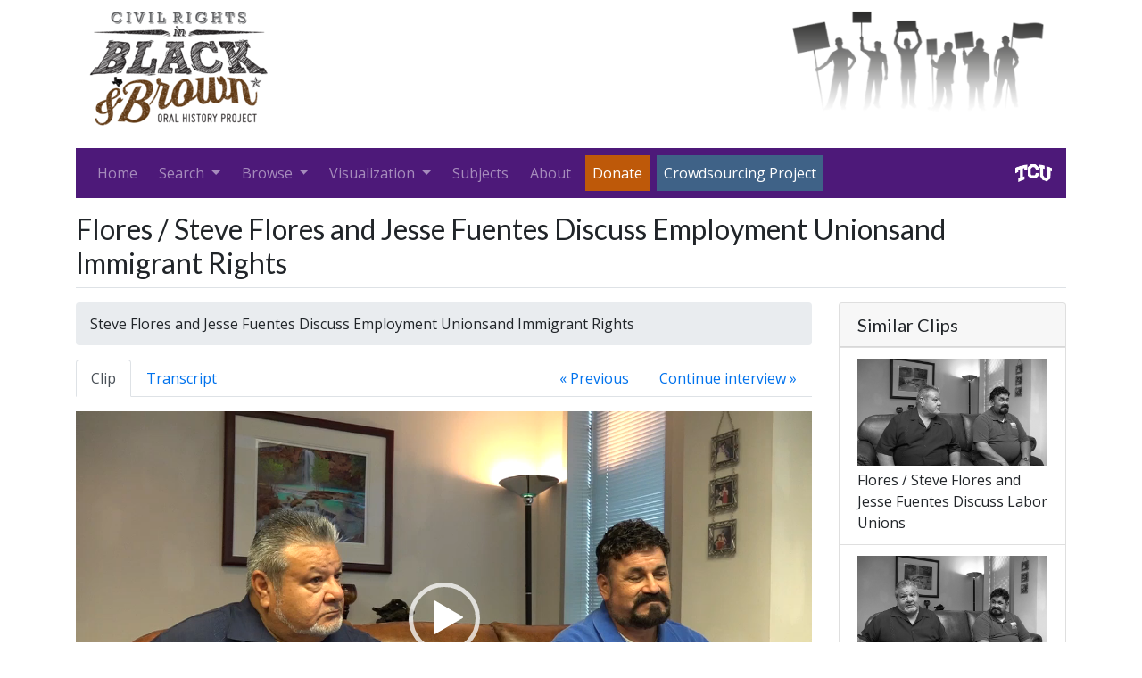

--- FILE ---
content_type: text/html
request_url: https://crbb.tcu.edu/clips/5684/steve-flores-and-jessie-fuentes-discuss-employment-unionsand-immigrant-rights
body_size: 21651
content:
<!DOCTYPE html>
<html lang="en">
  <head>
    <meta charset="utf-8"/>
    <meta http-equiv="X-UA-Compatible" content="IE=edge"/>
    <meta name="viewport" content="width=device-width, initial-scale=1"/>
    <title>
      
  Steve Flores and Jesse Fuentes Discuss Employment Unionsand Immigrant Rights | 
        Civil Rights in Black and Brown
      

    </title>
    <link href="/assets/application.min.css" rel="stylesheet"/>
    <link rel="icon" href="/assets/images/favicon.ico" type="image/x-icon" />
    <!--[if lt IE 9]>
      <script src="https://oss.maxcdn.com/html5shiv/3.7.2/html5shiv.min.js"></script>
      <script src="https://oss.maxcdn.com/respond/1.4.2/respond.min.js"></script>
    <![endif]-->    
    
    
  </head>
  <body>    
    <div class="container">
      <div class="d-flex justify-content-between mb-3">
        <img class="img-fluid" alt="CRBB logo" src="/assets/images/crbb-logo-x150.png"/>
        <img class="img-fluid" alt="" style="height: 150px;" src="/assets/images/silhouettes.png"/>
      </div>
      <nav class="navbar navbar-expand-lg navbar-dark bg-purple mb-3">
        <button class="navbar-toggler" type="button" data-toggle="collapse" data-target="#navbar-main" aria-controls="navbarTogglerDemo01" aria-expanded="false" aria-label="Toggle navigation" title="Toggle navigation">
          <span class="navbar-toggler-icon"></span>
        </button>
        <div class="navbar-collapse collapse" id="navbar-main">
          <ul class="navbar-nav mr-auto">
            <li class="mr-2 nav-item ">
              <a class="nav-link" href="/">Home</a>
            </li>
            <li class="mr-2 dropdown nav-item">
              <a href="#" class="nav-link dropdown-toggle" data-toggle="dropdown">
                <span>Search </span>
                <b class="caret"></b>
              </a>
              <div class="dropdown-menu">
                <a class="dropdown-item " href="/clips/search">Basic</a>
                <a class="dropdown-item " href="/clips/search/advanced">Advanced</a>
              </div>
            </li>
            <li class="mr-2 dropdown nav-item">
              <a href="#" class="nav-link dropdown-toggle" data-toggle="dropdown">
                <span>Browse </span>
                <b class="caret"></b>
              </a>
              <div class="dropdown-menu">
                <a class="dropdown-item " href="/clips">Clips</a>
                <a class="dropdown-item " href="/interviews">Interviews</a>
                <a class="dropdown-item " href="/interviewees">Interviewees</a>
                <a class="dropdown-item " href="/clips/recommended">Recommended Clips</a>
                <a class="dropdown-item " href="/learning_resources">Learning Resources</a>
              </div>
            </li>
            <li class="mr-2 dropdown nav-item">
              <a href="#" class="nav-link dropdown-toggle" data-toggle="dropdown">
                <span>Visualization </span>
                <b class="caret"></b>
              </a>
              <div class="dropdown-menu">
                <a class="dropdown-item " href="/clips/map">Map</a>
                <a class="dropdown-item " href="/visualization/subjects">Subjects Cloud</a>
                <a class="dropdown-item " href="/visualization/tags">Tags Cloud</a>
              </div>
            </li>
            <li class="mr-2 nav-item ">
              <a class="nav-link" href="/subjects">Subjects</a>
            </li>
            <li class="mr-2 nav-item ">
              <a class="nav-link" href="/pages/about">About</a>
            </li>
            
            <li class="mr-2 nav-item">
              <a class="nav-link text-white bg-darker-orange"
                href="https://epay.tcu.edu/make_a_gift/?solicitation=ADVWEB" 
                id="donate_button"
                data-toggle="modal"
                data-target="#donate-modal">
                <span>Donate</span>
              </a>
            </li>
            <li class="mr-2 nav-item">
              <a class="nav-link text-white bg-darker-blue"
                href="#contribute-modal"
                id="contribute_button"
                data-toggle="modal"
                data-target="#contribute-modal">
                <span>Crowdsourcing Project</span>
              </a>
            </li>
          </ul>
          <a class="d-flex py-2" href="http://www.tcu.edu">
            <img alt="TCU home page" style="height: 20px;" src="/assets/images/tcu-logo-2.gif"/>
          </a>
        </div>
      </nav>
      <div class="body">
        
        <div class="content">          
          
  <div class="mb-3 pb-2 border-bottom d-flex align-items-center">
    <h2 class="mb-0 mr-auto">
  
    
      Flores /
    
  
    
  
  Steve Flores and Jesse Fuentes Discuss Employment Unionsand Immigrant Rights
</h2>
    
  </div>
  <div class="row">
    <div class="col-md-9">
      <ol class="breadcrumb">
        
        <li class="breadcrumb-item active">Steve Flores and Jesse Fuentes Discuss Employment Unionsand Immigrant Rights</li>
      </ol>
      <ul class="nav nav-tabs clip-nav mb-3">
        <li class="nav-item"><a class="active nav-link" href="#media-content" data-toggle="tab">Clip</a></li>
        <li class="nav-item mr-auto">
          <a class="nav-link" href="#transcript-content" data-toggle="tab">
            Transcript
          </a>
        </li>
        
          <li class="nav-item">
            <a class="nav-link" href="
  /clips/5683/steve-flores-and-jessie-fuentes-discuss-lclaa-and-voting-activism
">« Previous</a>
          </li>
          
        
          <li class="nav-item">
            <a class="nav-link" href="
  /clips/5685/steve-flores-and-jessie-fuentes-discuss-lclaa-lllc-and-voting-activism
">Continue interview »</a>            
          </li>
                      
      </ul>
      <div class="tab-content mb-3">
        <div class="tab-pane active" id="media-content">
          
  
    <video preload="auto">
      <source 
        src="/files/video_file/5947fb2c6c69621bc8300c00/8._Flores__Steve_and_Fuentes__Jesse__Houston__2016-06-28__2_.MP4" 
        type="video&#x2F;mp4"></source>
    </video>
  

        </div>
        <div class="tab-pane" id="transcript-content">
          
            <p>
              <a href="/users/sign-up" class="btn btn-secondary btn-sm">sign up</a>
              or
              <a href="/users/sign-in" class="btn btn-secondary btn-sm">sign in</a>
              to add/edit transcript
            </p>
          
          
        </div>
      </div>
      <table class="table table-striped">
        <tr>
          <td>Interview</td>       
          <td>
            <a href="/interviews/308/interview-with-steve-flores-and-jessie-fuentes">
              Interview with Steve Flores and Jesse Fuentes
            </a>
          </td>
        </tr>
        
          
            
            <tr>
              
                <td>Subjects</td>
              
              <td>
                <a href="/clips/search?filters[subjects][]=Work%7CLabor%20Unions">
                  Work › Labor Unions
                </a>
              </td>
            </tr>
          
            
            <tr>
              
                <td></td>
              
              <td>
                <a href="/clips/search?filters[subjects][]=Work%7CDiscrimination%20at%20Work%7CDiscrimination%20at%20Work%3A%20Race%20and%20Ethnicity">
                  Work › Discrimination at Work › Discrimination at Work: Race and Ethnicity
                </a>
              </td>
            </tr>
          
            
            <tr>
              
                <td></td>
              
              <td>
                <a href="/clips/search?filters[subjects][]=Work%7CDiscrimination%20at%20Work%7CDiscrimination%20at%20Work%3A%20Union%20Membership">
                  Work › Discrimination at Work › Discrimination at Work: Union Membership
                </a>
              </td>
            </tr>
          
            
            <tr>
              
                <td></td>
              
              <td>
                <a href="/clips/search?filters[subjects][]=Work%7CWorkers%20rights">
                  Work › Workers rights
                </a>
              </td>
            </tr>
          
        
        
          
            <tr>
              
                <td>Tags</td>
              
              <td>
                <a href="/clips/search?filters[tags][]=Immigrant%20Rights%20Movement">
                  Immigrant Rights Movement
                </a>
              </td>
            </tr>
          
            <tr>
              
                <td></td>
              
              <td>
                <a href="/clips/search?filters[tags][]=Labor%20Organizing">
                  Labor Organizing
                </a>
              </td>
            </tr>
          
            <tr>
              
                <td></td>
              
              <td>
                <a href="/clips/search?filters[tags][]=Deportation">
                  Deportation
                </a>
              </td>
            </tr>
          
            <tr>
              
                <td></td>
              
              <td>
                <a href="/clips/search?filters[tags][]=Cement%20Workers">
                  Cement Workers
                </a>
              </td>
            </tr>
          
            <tr>
              
                <td></td>
              
              <td>
                <a href="/clips/search?filters[tags][]=Labor%20Council%20for%20Latin%20American%20Advancement%20%28LCLAA%29">
                  Labor Council for Latin American Advancement (LCLAA)
                </a>
              </td>
            </tr>
          
            <tr>
              
                <td></td>
              
              <td>
                <a href="/clips/search?filters[tags][]=Civil%20Rights%20movement">
                  Civil Rights movement
                </a>
              </td>
            </tr>
          
          <tr>
            
              <td></td>
            
            
              <td>
                <a href="/users/sign-up" class="btn btn-secondary btn-sm">sign up</a>
                or
                <a href="/users/sign-in" class="btn btn-secondary btn-sm">sign in</a>
                to add/edit tags
              </td>
            
          </tr>
                
        <tr>
          <td>Interview date</td>       
          <td>2016-06-28</td>
        </tr>
        <tr>
          <td>Interview source</td>       
          <td>CRBB Summer 2016</td>
        </tr>
        
          
            
            <tr>
              
                <td>Interviewees</td>
              
              <td>
                <a href="/interviewees/316/flores-steve">
                  
  Flores, Steve

                </a>
              </td>
            </tr>
          
            
            <tr>
              
                <td></td>
              
              <td>
                <a href="/interviewees/317/fuentes-jessie">
                  
  Fuentes, Jesse

                </a>
              </td>
            </tr>
          
        
        
          
        
        
          
            <tr>
              
                <td>Locations</td>
              
              <td>
                Houston, Texas
              </td>
            </tr>
          
        
        
        
          <tr>
            <td>Duration</td>
            <td>00:05:40</td>
          </tr>
        
        <tr>
          <td>Citation</td>
          <td>
            "Steve Flores and Jesse Fuentes Discuss Employment Unionsand Immigrant Rights,"
            from&nbsp;Steve FloresandJesse Fuentes&nbsp;oral history interview with&nbsp;,&nbsp;
              June 28, 2016,
            
            
              Houston, TX, 
            
            Civil Rights in Black and Brown Interview Database,
            https://crbb.tcu.edu&#x2F;clips&#x2F;5684&#x2F;steve-flores-and-jessie-fuentes-discuss-employment-unionsand-immigrant-rights,
            accessed
            January 20, 2026
          </td>
        </tr>

      </table>
      <div 
        class="fb-comments" 
        data-href="https:&#x2F;&#x2F;crbb.tcu.edu&#x2F;clips&#x2F;5684&#x2F;steve-flores-and-jessie-fuentes-discuss-employment-unionsand-immigrant-rights" 
        data-width="100%"
        data-numposts="5"></div>
    </div>
    <div class="col-md-3 sidebar">
      <div class="card">
        <h2 class="card-header h5">Similar Clips</h2>
        <div class="list-group list-group-flush">
          
            <a href="
  /clips/5690/steve-flores-and-jessie-fuentes-discuss-labor-unions
" class="list-group-item">
              
  
    <img 
      class="img-fluid mb-1"
      alt="preview for 14._Flores__Steve_and_Fuentes__Jesse__Houston__2016-06-28__3_.MP4"
      src="/files/video_file/59480a396c69621bc8490c00/thumb_lg_14._Flores__Steve_and_Fuentes__Jesse__Houston__2016-06-28__3_.png"/>
  

              <div class="">
                
  
    
      Flores /
    
  
    
  
  Steve Flores and Jesse Fuentes Discuss Labor Unions

              </div>
            </a>       
          
            <a href="
  /clips/5683/steve-flores-and-jessie-fuentes-discuss-lclaa-and-voting-activism
" class="list-group-item">
              
  
    <img 
      class="img-fluid mb-1"
      alt="preview for 7._Flores__Steve_and_Fuentes__Jesse__Houston__2016-06-28__2_.MP4"
      src="/files/video_file/5947f8826c69621bc82c0c00/thumb_lg_7._Flores__Steve_and_Fuentes__Jesse__Houston__2016-06-28__2_.png"/>
  

              <div class="">
                
  
    
      Flores /
    
  
    
  
  Steve Flores and Jesse Fuentes Discuss LCLAA and Voting Activism

              </div>
            </a>       
          
            <a href="
  /clips/5685/steve-flores-and-jessie-fuentes-discuss-lclaa-lllc-and-voting-activism
" class="list-group-item">
              
  
    <img 
      class="img-fluid mb-1"
      alt="preview for 9._Flores__Steve_and_Fuentes__Jesse__Houston__2016-06-28__2_.MP4"
      src="/files/video_file/5947fe3f6c69621bc8340c00/thumb_lg_9._Flores__Steve_and_Fuentes__Jesse__Houston__2016-06-28__2_.png"/>
  

              <div class="">
                
  
    
      Flores /
    
  
    
  
  Steve Flores and Jesse Fuentes Discuss LCLAA, LLLC and Voting Activism

              </div>
            </a>       
          
            <a href="
  /clips/5687/steve-flores-and-jessie-fuentes-discuss-cwa-and-leadership
" class="list-group-item">
              
  
    <img 
      class="img-fluid mb-1"
      alt="preview for 11._Flores__Steve_and_Fuentes__Jesse__Houston__2016-06-28__2_.MP4"
      src="/files/video_file/594801766c69621bc83d0c00/thumb_lg_11._Flores__Steve_and_Fuentes__Jesse__Houston__2016-06-28__2_.png"/>
  

              <div class="">
                
  
    
      Flores /
    
  
    
  
  Steve Flores and Jesse Fuentes Discuss CWA and Leadership

              </div>
            </a>       
          
            <a href="
  /clips/5692/steve-flores-and-jessie-fuentes-discuss-civil-rights
" class="list-group-item">
              
  
    <img 
      class="img-fluid mb-1"
      alt="preview for 16._Flores__Steve_and_Fuentes__Jesse__Houston__2016-06-28__3_.MP4"
      src="/files/video_file/594810ab6c69621bc84f0c00/thumb_lg_16._Flores__Steve_and_Fuentes__Jesse__Houston__2016-06-28__3_.png"/>
  

              <div class="">
                
  
    
      Flores /
    
  
    
  
  Steve Flores and Jesse Fuentes Discuss Civil Rights

              </div>
            </a>       
          
        </div>
      </div>
    </div>
  </div>
  <div class="modal fade" id="transcript-modal">
    <div class="modal-dialog modal-lg">
      <div class="modal-content">
        <div class="modal-header">
          <h4 class="modal-title">Add/edit transcript</h4>
          <button type="button" class="close" data-dismiss="modal" aria-label="Close">
            <span aria-hidden="true">&times;</span>
          </button>
        </div>
        <div class="modal-body">
          <form action="/clips/5684/update-transcript" method="POST">
            <div class="form-group">
              <label for="transcript" class="sr-only">Transcript</label>
              <textarea id="transcript" class="form-control" name="transcript"></textarea>
            </div>
            <button class="btn btn-secondary">Submit</button>
          </form>
        </div>
      </div>
    </div>
  </div>
  <div class="modal fade" id="tags-modal">
    <div class="modal-dialog">
      <div class="modal-content">
        <div class="modal-header">
          <h4 class="modal-title">Add/edit tags</h4>
          <button type="button" class="close" data-dismiss="modal" aria-label="Close">
            <span aria-hidden="true">&times;</span>
          </button>
        </div>
        <div class="modal-body">
          <form action="/clips/5684/update-tags" method="POST">
            <div class="row">
              <div class="col-md-9">
                <input type="hidden" name="tags[]" title="tags"
                  
                    value="Immigrant Rights Movement||Labor Organizing||Deportation||Cement Workers||Labor Council for Latin American Advancement (LCLAA)||Civil Rights movement"
                  />
              </div>
              <div class="col-md-auto">
                <button class="btn btn-secondary">Submit</button>
              </div>
            </div>
          </form>
        </div>
      </div>
    </div>
  </div>

        </div>
      </div>
      <div class="footer clearfix">
        <hr/>
        
          <p class="pull-left">&copy; TCU Library 2026 | <a href="/contact">Contact us</a></p>
          <div class="pull-right">
            
              <a href="/users/sign-in">Sign in</a> | 
              <a href="/users/sign-up">Sign up</a>
            
          </div>
        
      </div>
    </div>
    <script src="/assets/application.min.js"></script>
    <div class="modal fade" id="donate-modal">
      <div class="modal-dialog">
        <div class="modal-content">
          <div class="modal-body">
            <p>Thank you for donating to the Civil Rights in Black and Brown Oral History Project!</p>
            <p>Clicking "Okay" below will take you to an external page hosted by TCU.</p>
            <p>To make sure that your contribution goes directly to our project, please:
              <ul>
                <li>Set the "Designation" drop-down menu on the form to "Other"</li>
                <li>Enter an amount, and then click "Add gift"</li>
                <li>In the field "Indicate where you wish the gift to go", enter "Civil Rights in Black and Brown Oral History Project" (please do not abbreviate).</li>
              </ul>
            </p>
            <p>Thanks again for supporting CRBB!</p>
          </div>
          <div class="modal-footer" style="text-align: left;">
            <a 
              href="https://advancement.tcu.edu/new/makeagift/"
              target="_blank"
              class="btn btn-primary">Okay</a>
            <button type="button" class="btn btn-warning" data-dismiss="modal">
              Close
            </button>
          </div>
        </div>
      </div>
    </div>
    <div class="modal fade" id="contribute-modal">
      <div class="modal-dialog">
        <div class="modal-content">
          <div class="modal-body">
            <p>Help the CRBB team improve this website through our crowdsourcing project! <a href="/users/sign-up">Create an account now</a> using your Facebook login or another social media service.  By joining the CRBB community, you can:
              <ul>
                <li>add your own tags and transcript excerpts to each video clip</li>
                <li>use our online form to submit information or upload examples of how you are using the site, including lesson plans at all levels, student essays, news articles, scholarly publications, and applied work in community or non-profit organizations</li>
              </ul>
            </p>
            <p>Help future users find and learn from this hidden history. Take a minute to <a href="/users/sign-up">sign up and contribute now!</a></p>
          </div>
          <div class="modal-footer">
            <button type="button" class="btn btn-warning" data-dismiss="modal">
              Close
            </button>
          </div>
        </div>
      </div>
    </div>
    <script>
    //<![CDATA[
      (function(i,s,o,g,r,a,m){i['GoogleAnalyticsObject']=r;i[r]=i[r]||function(){
      (i[r].q=i[r].q||[]).push(arguments)},i[r].l=1*new Date();a=s.createElement(o),
      m=s.getElementsByTagName(o)[0];a.async=1;a.src=g;m.parentNode.insertBefore(a,m)
      })(window,document,'script','//www.google-analytics.com/analytics.js','ga');

      ga('create', 'UA-56125227-1', 'auto');
      ga('send', 'pageview');
    //]]>
    </script>
    <script defer async src="https://connect.facebook.net/en_US/sdk.js#xfbml=1&version=v2.24"></script>
<!--     <script async>(function(d, s, id) {
      var js, fjs = d.getElementsByTagName(s)[0];
      if (d.getElementById(id)) return;
      js = d.createElement(s); 
      js.id = id;
      // js.onload = function() { fbAsyncInit(); }
      js.src = 'https://connect.facebook.net/en_US/sdk.js#xfbml=1&version=v2.24';
      fjs.parentNode.insertBefore(js, fjs);
    }(document, 'script', 'facebook-jssdk'));</script> -->
  </body>

  
</html>